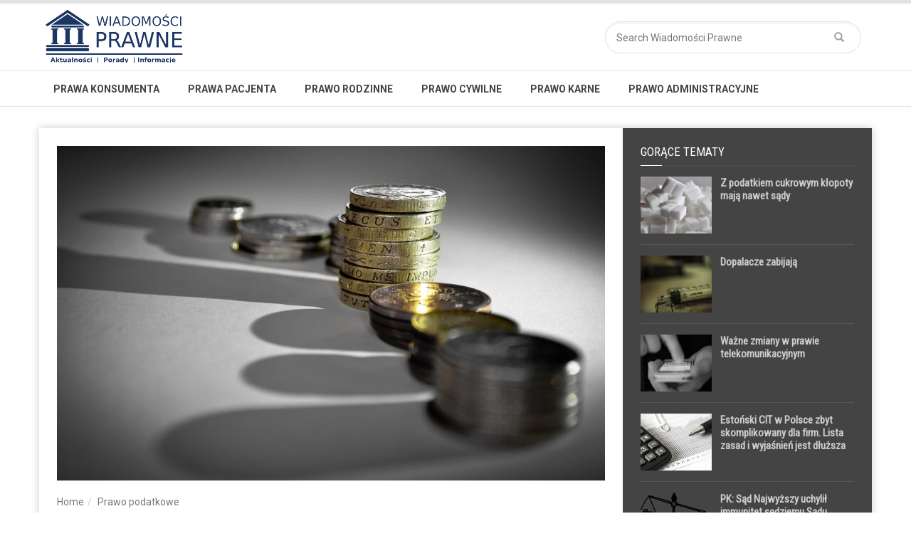

--- FILE ---
content_type: text/html; charset=UTF-8
request_url: https://www.wiadomosciprawne.pl/prawo-podatkowe/po-wprowadzeniu-polskiego-ladu-czesc-przedsiebiorcow-bedzie-rezygnowac-z-podatku-liniowego-to-moze-pociagnac-za-soba-szkody-dla-gospodarki
body_size: 13685
content:
<!doctype html>
<!--[if lt IE 7]> <html class="no-js ie6 oldie"> <![endif]-->
<!--[if IE 7]>    <html class="no-js ie7 oldie"> <![endif]-->
<!--[if IE 8]>    <html class="no-js ie8 oldie"> <![endif]-->
<!--[if IE 9]>    <html class="no-js ie9 oldie"> <![endif]-->
<!--[if gt IE 8]><!--> <html class="no-js" lang="pl-PL"> <!--<![endif]-->
<head>
    <!-- start:global -->
    <meta charset="UTF-8" />
    <!--[if IE]><meta http-equiv="X-UA-Compatible" content="IE=Edge,chrome=1"><![endif]-->
    <!-- end:global -->

    <!-- start:responsive web design -->
    <meta name="viewport" content="width=device-width, initial-scale=1">
    <!-- end:responsive web design -->

    <link rel="pingback" href="https://www.wiadomosciprawne.pl/xmlrpc.php" />

    
    <!-- start:wp_head -->
    <title>Po wprowadzeniu Polskiego Ładu część przedsiębiorców będzie rezygnować z podatku liniowego. To może pociągnąć za sobą szkody dla gospodarki &#8211; Wiadomości Prawne</title>
<link rel='dns-prefetch' href='//fonts.googleapis.com' />
<link rel='dns-prefetch' href='//s.w.org' />
<link rel='preconnect' href='https://fonts.gstatic.com' crossorigin />
<link rel="alternate" type="application/rss+xml" title="Wiadomości Prawne &raquo; Kanał z wpisami" href="https://www.wiadomosciprawne.pl/feed" />
<link rel="alternate" type="application/rss+xml" title="Wiadomości Prawne &raquo; Kanał z komentarzami" href="https://www.wiadomosciprawne.pl/comments/feed" />
<link rel="alternate" type="application/rss+xml" title="Wiadomości Prawne &raquo; Po wprowadzeniu Polskiego Ładu część przedsiębiorców będzie rezygnować z podatku liniowego. To może pociągnąć za sobą szkody dla gospodarki Kanał z komentarzami" href="https://www.wiadomosciprawne.pl/prawo-podatkowe/po-wprowadzeniu-polskiego-ladu-czesc-przedsiebiorcow-bedzie-rezygnowac-z-podatku-liniowego-to-moze-pociagnac-za-soba-szkody-dla-gospodarki/feed" />
		<script type="text/javascript">
			window._wpemojiSettings = {"baseUrl":"https:\/\/s.w.org\/images\/core\/emoji\/13.0.1\/72x72\/","ext":".png","svgUrl":"https:\/\/s.w.org\/images\/core\/emoji\/13.0.1\/svg\/","svgExt":".svg","source":{"concatemoji":"https:\/\/www.wiadomosciprawne.pl\/wp-includes\/js\/wp-emoji-release.min.js?ver=5.6.16"}};
			!function(e,a,t){var n,r,o,i=a.createElement("canvas"),p=i.getContext&&i.getContext("2d");function s(e,t){var a=String.fromCharCode;p.clearRect(0,0,i.width,i.height),p.fillText(a.apply(this,e),0,0);e=i.toDataURL();return p.clearRect(0,0,i.width,i.height),p.fillText(a.apply(this,t),0,0),e===i.toDataURL()}function c(e){var t=a.createElement("script");t.src=e,t.defer=t.type="text/javascript",a.getElementsByTagName("head")[0].appendChild(t)}for(o=Array("flag","emoji"),t.supports={everything:!0,everythingExceptFlag:!0},r=0;r<o.length;r++)t.supports[o[r]]=function(e){if(!p||!p.fillText)return!1;switch(p.textBaseline="top",p.font="600 32px Arial",e){case"flag":return s([127987,65039,8205,9895,65039],[127987,65039,8203,9895,65039])?!1:!s([55356,56826,55356,56819],[55356,56826,8203,55356,56819])&&!s([55356,57332,56128,56423,56128,56418,56128,56421,56128,56430,56128,56423,56128,56447],[55356,57332,8203,56128,56423,8203,56128,56418,8203,56128,56421,8203,56128,56430,8203,56128,56423,8203,56128,56447]);case"emoji":return!s([55357,56424,8205,55356,57212],[55357,56424,8203,55356,57212])}return!1}(o[r]),t.supports.everything=t.supports.everything&&t.supports[o[r]],"flag"!==o[r]&&(t.supports.everythingExceptFlag=t.supports.everythingExceptFlag&&t.supports[o[r]]);t.supports.everythingExceptFlag=t.supports.everythingExceptFlag&&!t.supports.flag,t.DOMReady=!1,t.readyCallback=function(){t.DOMReady=!0},t.supports.everything||(n=function(){t.readyCallback()},a.addEventListener?(a.addEventListener("DOMContentLoaded",n,!1),e.addEventListener("load",n,!1)):(e.attachEvent("onload",n),a.attachEvent("onreadystatechange",function(){"complete"===a.readyState&&t.readyCallback()})),(n=t.source||{}).concatemoji?c(n.concatemoji):n.wpemoji&&n.twemoji&&(c(n.twemoji),c(n.wpemoji)))}(window,document,window._wpemojiSettings);
		</script>
		<style type="text/css">
img.wp-smiley,
img.emoji {
	display: inline !important;
	border: none !important;
	box-shadow: none !important;
	height: 1em !important;
	width: 1em !important;
	margin: 0 .07em !important;
	vertical-align: -0.1em !important;
	background: none !important;
	padding: 0 !important;
}
</style>
	<link rel='stylesheet' id='wp-block-library-css'  href='https://www.wiadomosciprawne.pl/wp-includes/css/dist/block-library/style.min.css?ver=5.6.16' type='text/css' media='all' />
<link rel='stylesheet' id='contact-form-7-css'  href='https://www.wiadomosciprawne.pl/wp-content/plugins/contact-form-7/includes/css/styles.css?ver=5.3.2' type='text/css' media='all' />
<link rel='stylesheet' id='miptheme-bootstrap-css'  href='https://www.wiadomosciprawne.pl/wp-content/themes/weeklynews/assets/css/bootstrap.min.css?ver=3.2' type='text/css' media='all' />
<link rel='stylesheet' id='miptheme-external-styles-css'  href='https://www.wiadomosciprawne.pl/wp-content/themes/weeklynews/assets/css/mip.external.css?ver=3.2' type='text/css' media='all' />
<link rel='stylesheet' id='miptheme-style-css'  href='https://www.wiadomosciprawne.pl/wp-content/themes/weeklynews-child/style.css?ver=3.2' type='text/css' media='all' />
<link rel='stylesheet' id='miptheme-dynamic-css-css'  href='https://www.wiadomosciprawne.pl/wp-content/themes/weeklynews/assets/css/dynamic.css?ver=1610463947' type='text/css' media='all' />
<link rel='stylesheet' id='typography-css-css'  href='https://www.wiadomosciprawne.pl/wp-content/themes/weeklynews/assets/css/font-style.css?ver=1610463947' type='text/css' media='all' />
<!--[if lt IE 9]>
<link rel='stylesheet' id='miptheme-photobox-ie-css'  href='https://www.wiadomosciprawne.pl/wp-content/themes/weeklynews/assets/css/photobox.ie.css?ver=3.2' type='text/css' media='all' />
<![endif]-->
<link rel="preload" as="style" href="https://fonts.googleapis.com/css?family=Roboto:400,700%7CRoboto%20Condensed:Normal,400&#038;display=swap&#038;ver=5.6.16" /><link rel="stylesheet" href="https://fonts.googleapis.com/css?family=Roboto:400,700%7CRoboto%20Condensed:Normal,400&#038;display=swap&#038;ver=5.6.16" media="print" onload="this.media='all'"><noscript><link rel="stylesheet" href="https://fonts.googleapis.com/css?family=Roboto:400,700%7CRoboto%20Condensed:Normal,400&#038;display=swap&#038;ver=5.6.16" /></noscript><script type='text/javascript' src='https://www.wiadomosciprawne.pl/wp-includes/js/jquery/jquery.min.js?ver=3.5.1' id='jquery-core-js'></script>
<script type='text/javascript' src='https://www.wiadomosciprawne.pl/wp-includes/js/jquery/jquery-migrate.min.js?ver=3.3.2' id='jquery-migrate-js'></script>
<link rel="https://api.w.org/" href="https://www.wiadomosciprawne.pl/wp-json/" /><link rel="alternate" type="application/json" href="https://www.wiadomosciprawne.pl/wp-json/wp/v2/posts/4478" /><link rel="EditURI" type="application/rsd+xml" title="RSD" href="https://www.wiadomosciprawne.pl/xmlrpc.php?rsd" />
<link rel="wlwmanifest" type="application/wlwmanifest+xml" href="https://www.wiadomosciprawne.pl/wp-includes/wlwmanifest.xml" /> 
<meta name="generator" content="WordPress 5.6.16" />
<link rel="canonical" href="https://www.wiadomosciprawne.pl/prawo-podatkowe/po-wprowadzeniu-polskiego-ladu-czesc-przedsiebiorcow-bedzie-rezygnowac-z-podatku-liniowego-to-moze-pociagnac-za-soba-szkody-dla-gospodarki" />
<link rel='shortlink' href='https://www.wiadomosciprawne.pl/?p=4478' />
<link rel="alternate" type="application/json+oembed" href="https://www.wiadomosciprawne.pl/wp-json/oembed/1.0/embed?url=https%3A%2F%2Fwww.wiadomosciprawne.pl%2Fprawo-podatkowe%2Fpo-wprowadzeniu-polskiego-ladu-czesc-przedsiebiorcow-bedzie-rezygnowac-z-podatku-liniowego-to-moze-pociagnac-za-soba-szkody-dla-gospodarki" />
<link rel="alternate" type="text/xml+oembed" href="https://www.wiadomosciprawne.pl/wp-json/oembed/1.0/embed?url=https%3A%2F%2Fwww.wiadomosciprawne.pl%2Fprawo-podatkowe%2Fpo-wprowadzeniu-polskiego-ladu-czesc-przedsiebiorcow-bedzie-rezygnowac-z-podatku-liniowego-to-moze-pociagnac-za-soba-szkody-dla-gospodarki&#038;format=xml" />
<meta name="framework" content="Redux 4.1.24" />            <!--Customizer CSS-->
            <style type="text/css">
                                                                                                                                                                                                                                                                                                                
                                
                                
                                                                                
                                                                
                                                                                                                                
                                                                                                                                                                                
                                                                                                                                                
            </style>
            <!--/Customizer CSS-->
            <meta name="generator" content="Powered by Visual Composer - drag and drop page builder for WordPress."/>
<!--[if lte IE 9]><link rel="stylesheet" type="text/css" href="https://www.wiadomosciprawne.pl/wp-content/plugins/js_composer/assets/css/vc_lte_ie9.min.css" media="screen"><![endif]--><script>(function(i,s,o,g,r,a,m){i['GoogleAnalyticsObject']=r;i[r]=i[r]||function(){
  (i[r].q=i[r].q||[]).push(arguments)},i[r].l=1*new Date();a=s.createElement(o),
  m=s.getElementsByTagName(o)[0];a.async=1;a.src=g;m.parentNode.insertBefore(a,m)
  })(window,document,'script','https://www.google-analytics.com/analytics.js','ga');

  ga('create', 'UA-63858742-1', 'auto');
  ga('send', 'pageview');</script><script></script><noscript><style type="text/css"> .wpb_animate_when_almost_visible { opacity: 1; }</style></noscript>    <!-- end:wp_head -->

    <!--[if lt IE 9]>
    <script src="https://www.wiadomosciprawne.pl/wp-content/themes/weeklynews/assets/js/respond.js"></script>
    <script src="https://www.wiadomosciprawne.pl/wp-content/themes/weeklynews/assets/js/html5shiv.js"></script>
    <![endif]-->
</head>
<body data-rsssl=1 class="post-template-default single single-post postid-4478 single-format-standard linkbox-layout-1 theme-boxed sidebar-dark review-default wpb-js-composer js-comp-ver-5.1 vc_responsive" itemscope itemtype="http://schema.org/WebPage">

    <!-- start:body-start -->
        <!-- end:body-start -->

    <!-- start:ad-top-banner -->
        <!-- end:ad-top-banner -->

    <!-- start:page outer wrap -->
    <div id="page-outer-wrap">
        <!-- start:page inner wrap -->
        <div id="page-inner-wrap">

            <!-- start:page header mobile -->
            
<header id="page-header-mobile" class="visible-xs visible-sm">

    <!-- start:sidr -->
    <nav id="mobile-menu">
        <form id="search-form-mobile" class="mm-search" role="search" method="get" action="https://www.wiadomosciprawne.pl/">
            <input type="text" name="s" placeholder="Search Wiadomości Prawne" value="" />
        </form>
        <ul id="menu-menu-glowne" class="nav clearfix"><li id="mobile-nav-menu-item-97" class="main-menu-item  menu-item-even menu-item-depth-0 menu-item menu-item-type-taxonomy menu-item-object-category menu-category-7 "><a href="https://www.wiadomosciprawne.pl/category/prawa-konsumenta">Prawa konsumenta</a></li>
<li id="mobile-nav-menu-item-98" class="main-menu-item  menu-item-even menu-item-depth-0 menu-item menu-item-type-taxonomy menu-item-object-category menu-category-2 "><a href="https://www.wiadomosciprawne.pl/category/prawo-medyczne/prawa-pacjenta">Prawa pacjenta</a></li>
<li id="mobile-nav-menu-item-99" class="main-menu-item  menu-item-even menu-item-depth-0 menu-item menu-item-type-taxonomy menu-item-object-category menu-category-3 "><a href="https://www.wiadomosciprawne.pl/category/prawo-rodzinne">Prawo rodzinne</a></li>
<li id="mobile-nav-menu-item-100" class="main-menu-item  menu-item-even menu-item-depth-0 menu-item menu-item-type-taxonomy menu-item-object-category menu-category-5 "><a href="https://www.wiadomosciprawne.pl/category/prawo-cywilne">Prawo cywilne</a></li>
<li id="mobile-nav-menu-item-101" class="main-menu-item  menu-item-even menu-item-depth-0 menu-item menu-item-type-taxonomy menu-item-object-category menu-category-6 "><a href="https://www.wiadomosciprawne.pl/category/prawo-karne">Prawo karne</a></li>
<li id="mobile-nav-menu-item-102" class="main-menu-item  menu-item-even menu-item-depth-0 menu-item menu-item-type-taxonomy menu-item-object-category menu-category-4 "><a href="https://www.wiadomosciprawne.pl/category/prawo-administracyjne">Prawo administracyjne</a></li>
</ul>    </nav>
    <!-- end:sidr -->


    
    <!-- start:row -->
    <div  class="row">

        <!-- start:col -->
        <div class="col-xs-6">
            <!-- start:logo -->
            <div class="logo"><a href="https://www.wiadomosciprawne.pl/"><img src="https://www.wiadomosciprawne.pl/wp-content/uploads/2017/05/wp200.png" width="200" height="83" alt="Wiadomości Prawne" /></a></div>
            <!-- end:logo -->
        </div>
        <!-- end:col -->

        <!-- start:col -->
        <div class="col-xs-6 text-right">
            <a id="nav-expander" href="#mobile-menu"><span class="glyphicon glyphicon-th"></span></a>
        </div>
        <!-- end:col -->

    </div>
    <!-- end:row -->

</header>
<!-- end:page-header-mobile -->

<!-- start:ad-above-banner -->
<!-- end:ad-above-banner -->

<!-- start:page-header -->
<header id="page-header" class="hidden-xs hidden-sm">

    
    <!-- start:header-branding -->
<div id="header-branding" class="header-layout-2">                
    <!-- start:container -->
    <div class="container">
        
        <!-- start:row -->
        <div class="row">
        
            <!-- start:col -->
            <div class="col-sm-6 col-md-6" itemscope="itemscope" itemtype="http://schema.org/Organization">
                <!-- start:logo -->
                <div class="logo"><a itemprop="url" href="https://www.wiadomosciprawne.pl/"><img class="img-responsive" src="https://www.wiadomosciprawne.pl/wp-content/uploads/2017/05/wp200.png" width="200" height="83" alt="Wiadomości Prawne" /></a></div>                <meta itemprop="name" content="Wiadomości Prawne">
                <!-- end:logo -->
            </div>
            <!-- end:col -->
            
            <!-- start:col -->
            <div class="col-sm-6 col-md-6 text-right">
                <form id="search-form" role="search" method="get" action="https://www.wiadomosciprawne.pl/">
                    <input type="text" name="s" placeholder="Search Wiadomości Prawne" value="" />
                    <button><span class="glyphicon glyphicon-search"></span></button>
                </form>
            </div>
            <!-- end:col -->
            
        </div>
        <!-- end:row -->

    </div>
    <!-- end:container -->                    
</div>
<!-- end:header-branding -->
    <!-- start:sticky-header -->
    <div class="sticky-header-wrapper">
        <div id="sticky-header">

            <!-- start:header-navigation -->
            <div id="header-navigation">
                <!-- start:container -->
                <div class="container">

                    <!-- start:menu -->
                    <nav id="menu">
                        <ul id="menu-menu-glowne-1" class="nav clearfix"><li id="nav-menu-item-97" class="main-menu-item  menu-item-even menu-item-depth-0 menu-item menu-item-type-taxonomy menu-item-object-category menu-category-7 "><a href="https://www.wiadomosciprawne.pl/category/prawa-konsumenta" class="menu-link main-menu-link">Prawa konsumenta</a></li>
<li id="nav-menu-item-98" class="main-menu-item  menu-item-even menu-item-depth-0 menu-item menu-item-type-taxonomy menu-item-object-category menu-category-2 "><a href="https://www.wiadomosciprawne.pl/category/prawo-medyczne/prawa-pacjenta" class="menu-link main-menu-link">Prawa pacjenta</a></li>
<li id="nav-menu-item-99" class="main-menu-item  menu-item-even menu-item-depth-0 menu-item menu-item-type-taxonomy menu-item-object-category menu-category-3 "><a href="https://www.wiadomosciprawne.pl/category/prawo-rodzinne" class="menu-link main-menu-link">Prawo rodzinne</a></li>
<li id="nav-menu-item-100" class="main-menu-item  menu-item-even menu-item-depth-0 menu-item menu-item-type-taxonomy menu-item-object-category menu-category-5 "><a href="https://www.wiadomosciprawne.pl/category/prawo-cywilne" class="menu-link main-menu-link">Prawo cywilne</a></li>
<li id="nav-menu-item-101" class="main-menu-item  menu-item-even menu-item-depth-0 menu-item menu-item-type-taxonomy menu-item-object-category menu-category-6 "><a href="https://www.wiadomosciprawne.pl/category/prawo-karne" class="menu-link main-menu-link">Prawo karne</a></li>
<li id="nav-menu-item-102" class="main-menu-item  menu-item-even menu-item-depth-0 menu-item menu-item-type-taxonomy menu-item-object-category menu-category-4 "><a href="https://www.wiadomosciprawne.pl/category/prawo-administracyjne" class="menu-link main-menu-link">Prawo administracyjne</a></li>
</ul>                    </nav>
                    <!-- end:menu -->

                </div>
                <!-- end:container -->
            </div>
            <!-- end:header-navigation -->

        </div>
    </div>
    <!-- end:sticky-header -->

    
</header>
<!-- end:page-header -->

            <!-- end:page header mobile -->

            <!-- start:ad-side-banner -->
            <div class="container relative">
</div>
            <!-- end:ad-side-banner -->

<!-- start:ad-top-banner -->
<!-- end:ad-top-banner -->

<!-- start:post-info-bar -->
<!-- end:post-info-bar -->

<!-- start:container -->
<div class="container">
    <!-- start:page content -->
    <div id="page-content" class="right-sidebar loop-page-1">

        
        <!-- start:tbl-row -->
        <div class="tbl-row">

        
        <!-- start:main -->
        <div id="main" class="article">

            <!-- start:article-post -->
            <article id="post-4478" class="article-post cat-1 loop-page-1 clearfix post-4478 post type-post status-publish format-standard has-post-thumbnail hentry category-prawo-podatkowe tag-ministerstwo-finansow tag-podatek-liniowy tag-polski-lad tag-prawo-podatkowe" itemscope itemtype="http://schema.org/Article">

                    
    <div class="head-image thumb-wrap">
    <div itemprop="image" itemscope itemtype="https://schema.org/ImageObject">
                        <img width="770" height="470" src="https://www.wiadomosciprawne.pl/wp-content/uploads/2021/09/cash-1342228_1280-770x470.jpg" class="entry-thumb img-responsive wp-post-image" alt="Po wprowadzeniu Polskiego Ładu część przedsiębiorców będzie rezygnować z podatku liniowego. To może pociągnąć za sobą szkody dla gospodarki" loading="lazy" itemprop="image" />
                        <meta itemprop="url" content="https://www.wiadomosciprawne.pl/wp-content/uploads/2021/09/cash-1342228_1280-770x470.jpg">
                        <meta itemprop="width" content="770">
                        <meta itemprop="height" content="470">
                    </div></div>

<header>
    <div class="breadcrumb hidden-xs">
<span></span><div class="vbreadcrumb" typeof="v:Breadcrumb"><a href="https://www.wiadomosciprawne.pl/" rel="v:url" property="v:title" class="home">Home</a></div><div class="vbreadcrumb" typeof="v:Breadcrumb"><a href="https://www.wiadomosciprawne.pl/category/prawo-podatkowe" title="Prawo podatkowe" rel="v:url" property="v:title">Prawo podatkowe</a></div></div>
    <h1 itemprop="mainEntityOfPage">Po wprowadzeniu Polskiego Ładu część przedsiębiorców będzie rezygnować z podatku liniowego. To może pociągnąć za sobą szkody dla gospodarki</h1>
        <p class="post-meta clearfix">
        <span class="fa-calendar" itemprop="dateCreated">16 września, 2021</span>                <span class="fa-author" itemprop="author">            <img alt='' src='https://secure.gravatar.com/avatar/5b0da8b15bb5ac0f27c36e306b3ab613?s=16&#038;d=mm&#038;r=g' srcset='https://secure.gravatar.com/avatar/5b0da8b15bb5ac0f27c36e306b3ab613?s=32&#038;d=mm&#038;r=g 2x' class='avatar avatar-16 photo' height='16' width='16' loading='lazy'/> <a href="https://www.wiadomosciprawne.pl/author/redakcja">redakcja</a>
        </span>
        
        <span class="fa-categories"><a href="https://www.wiadomosciprawne.pl/category/prawo-podatkowe" title="View all posts in Prawo podatkowe">Prawo podatkowe</a></span>                <span class="fa-comments"><a href="https://www.wiadomosciprawne.pl/prawo-podatkowe/po-wprowadzeniu-polskiego-ladu-czesc-przedsiebiorcow-bedzie-rezygnowac-z-podatku-liniowego-to-moze-pociagnac-za-soba-szkody-dla-gospodarki#respond">0 comments</a></span>
                    </p>
        </header>


<div class="article-post-content"><p><strong>Około 700 tys. przedsiębiorców rozliczających się podatkiem liniowym zostanie najmocniej dotkniętych planowanymi zmianami w ramach Polskiego Ładu. Zwiększenie im obciążeń, nawet jeśli wyniesie 4,9 proc. zamiast 9 proc., bez możliwości odliczenia kwoty wolnej od podatku, czyli planowanych 30 tys. zł, może spowodować, że część przedsiębiorców zrezygnuje z tej formy opodatkowania. – Tymczasem od 2004 roku, kiedy ją wprowadzono, przyniosła ona wiele korzyści zarówno dla firm, jak i budżetu państwa – mówi Rzecznik MŚP Adam Abramowicz, który zbiera podpisy pod petycją w sprawie zablokowania niekorzystnych zmian. Podpisało ją już ponad 52 tys. osób.</strong></p>
<p>– Polski Ład zawiera dobre propozycje, takie jak kwota wolna od podatku w wysokości 30 tys. zł, włączająca nas w rodzinę państw europejskich. Także podniesienie progu podatkowego z 80 tys. do 120 tys. zł jest pozytywne, zmniejsza klin podatkowy i zachęca do podejmowania pracy – mówi agencji informacyjnej Newseria Biznes Adam Abramowicz. – Ale ciężar tych rozwiązań przerzucony jest na przedsiębiorców, głównie na płacących podatek liniowy. Nie możemy się zgodzić, aby mieli oni obciążenia wyższe o prawie 50 proc., czyli z 19 na 28 proc. Dzisiaj co prawda rząd zszedł z tej stawki na 4,9 proc., ale to nadal jest duże zwiększenie obciążeń w podatku, który jest bardzo dobry zarówno dla budżetu, jak i dla przedsiębiorców.</p>
<p>Rzecznik Małych i Średnich Przedsiębiorców przypomina, że w ciągu pięciu lat po wprowadzeniu podatku liniowego dla osób fizycznych prowadzących działalność gospodarczą dochody budżetowe się podwoiły. Jeszcze w 2015 roku wpływy z podatku liniowego wynosiły 18,3 mld zł, a w 2020 – 35,4 mld zł. Podatek liniowy jest prosty, nie zakłada wprawdzie żadnych ulg, ale też pozostawia fundusze na odtworzenie środków trwałych, dzięki czemu sektor MŚP mocno się rozwija. Dlatego też od lat systematycznie rosła liczba podatników rozliczających się w ten sposób. W 2019 roku wybrało go 700 tys. przedsiębiorców.</p>
<p>Mimo to pierwotna wersja kontrowersyjnego projektu zmian podatkowych w ramach Polskiego Ładu zawierała propozycję drastycznej podwyżki. Zdaniem Adama Abramowicza te argumenty zaważyły na tym, że pojawiła się próba dialogu i propozycja obniżenia kosztów z 9 proc. do 4,9 proc., zaproponowana w projekcie po zmianach.</p>
<p>Rzecznik MŚP uważa, że plany rządu dotyczące zmian w podatku liniowym są nieuzasadnione. Według niego zdecydowanie bardziej efektywnym rozwiązaniem byłoby zwiększenie ryczałtu, który obecnie stanowi obciążenie rzędu około 350 zł dla przedsiębiorcy, a można by go zwiększyć do 500 czy do 550 zł z przeznaczeniem – na przykład – na służbę zdrowia.</p>
<p>– Wysoka stawka podatku liniowego będzie zniechęcała przedsiębiorców do tej formy opodatkowania. Przed 2004 rokiem przedsiębiorcy się starali przy tak dużych stawkach i progresji zmniejszać opodatkowanie poprzez zwiększanie kosztów i to też zacznie się teraz – prognozuje.</p>
<p>Taki scenariusz jest możliwy, bo zdaniem eksperta wybór podatku liniowego przestanie być dla przedsiębiorców opłacalny. To szczególnie groźne w dobie odbijania się gospodarki po wielomiesięcznych lockdownach.</p>
<p>– Gdybyśmy znowu spowodowali, że większość przedsiębiorców przeszłaby na podatek opłacany na zasadach ogólnych, pokusa zwiększania kosztów będzie większa i reakcja fiskusa też będzie większa – ocenia Adam Abramowicz. – Po co to całe zamieszanie, zwłaszcza w sytuacji postcovidowej? Dzisiaj firmy, które były pozamykane, otrzymują odmowę udzielenia kredytu na cokolwiek, bo nadal może być kolejny lockdown. W takiej sytuacji jedyne pieniądze na odtwarzanie środków trwałych i inwestycje to środki własne zarobione przez firmę. Jeżeli te środki będzie się pomniejszało o zwiększone koszty, to tych pieniędzy będzie mniej.</p>
<p>To z kolei może utrudnić im odrobienie strat finansowych. Rzecznik MŚP przypomina, że wprowadzony niemal dwie dekady temu 19-proc. podatek liniowy dla osób fizycznych prowadzących działalność gospodarczą był jedną z najważniejszych sprzyjających przedsiębiorcom zmian po upadku komunizmu w 1989 roku.</p>
<p>– Jest zbyt duże niebezpieczeństwo, że ten podatek nie wpłynie w takiej wysokości, jak mówi o tym Ministerstwo Finansów, co spowoduje dziurę budżetową i chęć podnoszenia innych podatków – przestrzega Adam Abramowicz. – Możemy przekroczyć tę kwotę ostrożnościową dotyczącą zadłużenia Polski i wtedy zacznie się bieg po równi pochyłej, bo będzie trudniej pozyskiwać pieniądze z obligacji, a wzrośnie też ich koszt. Jest zbyt duże ryzyko, żeby teraz eksperymentować z podatkiem liniowym, który w tej chwili działa znakomicie i daje bardzo duże wpływy do budżetu. Po co zarzynać kurę, która znosi złote jaja?</p>
<p>Rzecznik MŚP apeluje również o przesunięcie o rok wejścia w życie reform, które są obecnie planowane na 1 stycznia 2022 roku.</p>
<p>Źródło: NEWSERIA</p>
<p>&nbsp;</p>
</div>
<!-- start:tags -->
<aside class="tags">
    <ul class="clearfix">
        <li><span>Tags</span></li>
        <li><a href="https://www.wiadomosciprawne.pl/tag/ministerstwo-finansow" rel="tag">Ministerstwo Finansów</a></li>
        <li><a href="https://www.wiadomosciprawne.pl/tag/podatek-liniowy" rel="tag">podatek liniowy</a></li>
        <li><a href="https://www.wiadomosciprawne.pl/tag/polski-lad" rel="tag">Polski Ład</a></li>
        <li><a href="https://www.wiadomosciprawne.pl/tag/prawo-podatkowe" rel="tag">prawo podatkowe</a></li>
    </ul>
</aside>
<!-- end:tags -->


<!-- start:article footer -->
<footer>

    <div class="soc-media-sharing default">
            <a class="btn-social btn-facebook btn-icon-title" href="http://www.facebook.com/sharer.php?u=https%3A%2F%2Fwww.wiadomosciprawne.pl%2Fprawo-podatkowe%2Fpo-wprowadzeniu-polskiego-ladu-czesc-przedsiebiorcow-bedzie-rezygnowac-z-podatku-liniowego-to-moze-pociagnac-za-soba-szkody-dla-gospodarki" onclick="window.open(this.href, 'weeklywin', 'left=50,top=50,width=600,height=360,toolbar=0'); return false;"><i class="fa fa-facebook-square fa-lg"></i><span id="smFacebook">Facebook</span></a>
        <a class="btn-social btn-twitter btn-icon-title" href="https://twitter.com/intent/tweet?text=Po wprowadzeniu Polskiego Ładu część przedsiębiorców będzie rezygnować z podatku liniowego. To może pociągnąć za sobą szkody dla gospodarki&amp;url=https%3A%2F%2Fwww.wiadomosciprawne.pl%2Fprawo-podatkowe%2Fpo-wprowadzeniu-polskiego-ladu-czesc-przedsiebiorcow-bedzie-rezygnowac-z-podatku-liniowego-to-moze-pociagnac-za-soba-szkody-dla-gospodarki" onclick="window.open(this.href, 'weeklywin', 'left=50,top=50,width=600,height=360,toolbar=0'); return false;"><i class="fa fa-twitter-square fa-lg"></i><span id="smTwitter">Twitter</span></a>
        <a class="btn-social btn-google btn-icon-title" href="http://plus.google.com/share?url=https://www.wiadomosciprawne.pl/prawo-podatkowe/po-wprowadzeniu-polskiego-ladu-czesc-przedsiebiorcow-bedzie-rezygnowac-z-podatku-liniowego-to-moze-pociagnac-za-soba-szkody-dla-gospodarki" onclick="window.open(this.href, 'weeklywin', 'left=50,top=50,width=600,height=360,toolbar=0'); return false;"><i class="fa fa-google-plus-square fa-lg"></i><span id="smGoogle">Google+</span></a>
        <a class="btn-social btn-linkedin btn-icon-title" href="http://www.linkedin.com/shareArticle?mini=true&amp;url=https%3A%2F%2Fwww.wiadomosciprawne.pl%2Fprawo-podatkowe%2Fpo-wprowadzeniu-polskiego-ladu-czesc-przedsiebiorcow-bedzie-rezygnowac-z-podatku-liniowego-to-moze-pociagnac-za-soba-szkody-dla-gospodarki&amp;title=Po wprowadzeniu Polskiego Ładu część przedsiębiorców będzie rezygnować z podatku liniowego. To może pociągnąć za sobą szkody dla gospodarki" onclick="window.open(this.href, 'weeklywin', 'left=50,top=50,width=600,height=360,toolbar=0'); return false;"><i class="fa fa-linkedin-square fa-lg"></i><span id="smLinkedin">LinkedIn</span></a>
        <a class="btn-social btn-pinterest btn-icon-title" href="http://pinterest.com/pin/create/button/?url=https://www.wiadomosciprawne.pl/prawo-podatkowe/po-wprowadzeniu-polskiego-ladu-czesc-przedsiebiorcow-bedzie-rezygnowac-z-podatku-liniowego-to-moze-pociagnac-za-soba-szkody-dla-gospodarki&amp;media=https://www.wiadomosciprawne.pl/wp-content/uploads/2021/09/cash-1342228_1280.jpg"  onclick="window.open(this.href, 'weeklywin', 'left=50,top=50,width=600,height=360,toolbar=0'); return false;"><i class="fa fa-pinterest-square fa-lg"></i><span>Pinterest</span></a>
    </div>

        <aside class="post-navigation clearfix">
        <div class="row">
                <div class="col-md-6 text-right">
                <cite>Next article</cite>
                <a href="https://www.wiadomosciprawne.pl/prawo-medyczne/prawa-pacjenta/nowelizacja-ustawy-refundacyjnej-nie-poprawi-dostepu-do-innowacyjnych-terapii-w-polsce-problemem-ponownie-zbyt-niskie-finansowanie" title="Nowelizacja ustawy refundacyjnej nie poprawi dostępu do innowacyjnych terapii w Polsce. Problemem ponownie zbyt niskie finansowanie">Nowelizacja ustawy refundacyjnej nie poprawi dostępu do innowacyjnych terapii w Polsce. Problemem ponownie zbyt niskie finansowanie</a>
            </div>
                    <div class="col-md-6">
                <cite>Previous article</cite>
                <a href="https://www.wiadomosciprawne.pl/prawo/dachy-z-instalacja-fotowoltaiczna-moga-stwarzac-zagrozenie-pozarowe-zastosowanie-istniejacych-przepisow-niweluje-to-ryzyko" title="Dachy z instalacją fotowoltaiczną mogą stwarzać zagrożenie pożarowe. Zastosowanie istniejących przepisów niweluje to ryzyko">Dachy z instalacją fotowoltaiczną mogą stwarzać zagrożenie pożarowe. Zastosowanie istniejących przepisów niweluje to ryzyko</a>
            </div>
            </div>
    </aside>
    
        <!-- start:article author-box -->
    <div class="author-box" itemscope itemtype="http://schema.org/Person">
        <a href="https://www.wiadomosciprawne.pl/author/redakcja"><img alt='' src='https://secure.gravatar.com/avatar/5b0da8b15bb5ac0f27c36e306b3ab613?s=115&#038;d=mm&#038;r=g' srcset='https://secure.gravatar.com/avatar/5b0da8b15bb5ac0f27c36e306b3ab613?s=230&#038;d=mm&#038;r=g 2x' class='avatar avatar-115 photo' height='115' width='115' loading='lazy'/></a>
        <p class="name" itemprop="name"><a href="https://www.wiadomosciprawne.pl/author/redakcja" title="Wpisy od redakcja" rel="author">redakcja</a></p>
        <p itemprop="description"></p>
        <p class="follow">
                </p>
    </div>
    <!-- end:article author-box -->
    </footer>
<!-- end:article footer -->
<meta itemprop="author" content="redakcja">
<meta itemprop="datePublished" content="2021-09-16T14:33:29+02:00">
<meta itemprop="dateModified" content="2021-09-16T14:33:29+02:00">
<meta itemprop="headline" content="Po wprowadzeniu Polskiego Ładu część przedsiębiorców będzie rezygnować z podatku liniowego. To może pociągnąć za sobą szkody dla gospodarki">
<div itemprop="publisher" itemscope itemtype="https://schema.org/Organization">
    <div itemprop="logo" itemscope itemtype="https://schema.org/ImageObject">
      <meta itemprop="url" content="https://www.wiadomosciprawne.pl/wp-content/uploads/2017/05/wp200.png">
      <meta itemprop="width" content="">
      <meta itemprop="height" content="">
    </div>
    <meta itemprop="name" content="Wiadomości Prawne">
</div>


                
<!-- start:related-posts -->
<section class="news-lay-3 bottom-margin">

    <header>
        <h2>Related Posts</h2>
        <span class="borderline"></span>
    </header>

<!-- start:row --><div class="row"><div class="col-xs-6 col-sm-4"><!-- start:article -->
                        <article class="thumb thumb-lay-two cat-1 parent-cat-1">
                            <div class="thumb-wrap relative">
                                <a href="https://www.wiadomosciprawne.pl/prawo-podatkowe/preferencyjna-stawka-podatkowa-na-cydr-i-perry-ma-wspierac-polskich-producentow"><img itemprop="image" src="https://www.wiadomosciprawne.pl/wp-content/uploads/2023/02/finance-gdd94ec08f_1280-237x143.jpg" width="237" height="143" alt="Preferencyjna stawka podatkowa na cydr i perry ma wspierać polskich producentów" class="img-responsive" /></a>
                                <a href="https://www.wiadomosciprawne.pl/category/prawo-podatkowe" class="theme">Prawo podatkowe</a>
                            </div>
                            <span class="published" itemprop="dateCreated">18 sierpnia, 2023</span>
                            <h3><a href="https://www.wiadomosciprawne.pl/prawo-podatkowe/preferencyjna-stawka-podatkowa-na-cydr-i-perry-ma-wspierac-polskich-producentow">Preferencyjna stawka podatkowa na cydr i perry ma wspierać polskich producentów</a></h3>
                            <span class="text"></span>
                        </article>
                        <!-- end:article --></div><div class="col-xs-6 col-sm-4"><!-- start:article -->
                        <article class="thumb thumb-lay-two cat-15 parent-cat-15">
                            <div class="thumb-wrap relative">
                                <a href="https://www.wiadomosciprawne.pl/prawo-podatkowe/obowiazek-integracji-kas-fiskalnych-z-terminalami-platniczymi"><img itemprop="image" src="https://www.wiadomosciprawne.pl/wp-content/uploads/2023/08/credit-card-1730085_1920-237x143.jpg" width="237" height="143" alt="Obowiązek integracji kas fiskalnych z terminalami płatniczymi" class="img-responsive" /></a>
                                <a href="https://www.wiadomosciprawne.pl/category/prawo-gospodarcze" class="theme">Prawo gospodarcze</a>
                            </div>
                            <span class="published" itemprop="dateCreated">8 sierpnia, 2023</span>
                            <h3><a href="https://www.wiadomosciprawne.pl/prawo-podatkowe/obowiazek-integracji-kas-fiskalnych-z-terminalami-platniczymi">Obowiązek integracji kas fiskalnych z terminalami płatniczymi</a></h3>
                            <span class="text"></span>
                        </article>
                        <!-- end:article --></div><div class="col-xs-6 col-sm-4"><!-- start:article -->
                        <article class="thumb thumb-lay-two cat-5 parent-cat-5">
                            <div class="thumb-wrap relative">
                                <a href="https://www.wiadomosciprawne.pl/prawo-podatkowe/fundacje-rodzinne-zmienia-polski-rynek-nieruchomosci"><img itemprop="image" src="https://www.wiadomosciprawne.pl/wp-content/uploads/2022/01/coins-gdb84d4844_1280-237x143.jpg" width="237" height="143" alt="Fundacje rodzinne zmienią polski rynek nieruchomości?" class="img-responsive" /></a>
                                <a href="https://www.wiadomosciprawne.pl/category/prawo-cywilne" class="theme">Prawo cywilne</a>
                            </div>
                            <span class="published" itemprop="dateCreated">8 sierpnia, 2023</span>
                            <h3><a href="https://www.wiadomosciprawne.pl/prawo-podatkowe/fundacje-rodzinne-zmienia-polski-rynek-nieruchomosci">Fundacje rodzinne zmienią polski rynek nieruchomości?</a></h3>
                            <span class="text"></span>
                        </article>
                        <!-- end:article --></div></div><!-- end:row -->
</section>
<!-- end:related-posts -->


<!-- start:article-comments -->
<section id="comments">

    
</section>
<!-- end:article-comments -->

<!-- start:article-comments-form -->
<section id="article-comments-form">

		<div id="respond" class="comment-respond">
		<h3 id="reply-title" class="comment-reply-title">Leave a Reply <small><a rel="nofollow" id="cancel-comment-reply-link" href="/prawo-podatkowe/po-wprowadzeniu-polskiego-ladu-czesc-przedsiebiorcow-bedzie-rezygnowac-z-podatku-liniowego-to-moze-pociagnac-za-soba-szkody-dla-gospodarki#respond" style="display:none;">Cancel reply</a></small></h3><form action="https://www.wiadomosciprawne.pl/wp-comments-post.php" method="post" id="commentform" class="comment-form"><div class="row bottom-margin">
		<div class="col-md-12">
			<textarea class="form-control needsclick" placeholder="Comment:" id="comment" name="comment" cols="45" rows="8" aria-required="true"></textarea>
		</div>
	</div><div class="row bottom-margin">
					<div class="col-sm-4">
						<span class="comment-req-wrap needsclick"><input class="form-control" id="author" name="author" placeholder="Name:" type="text" value="" size="30" aria-required='true' /></span>	</div>
	<div class="col-sm-4">
						<span class="comment-req-wrap needsclick"><input class="form-control" id="email" name="email" placeholder="Email:" type="text" value="" size="30" aria-required='true' /></span>	</div>
	<div class="col-sm-4">
						<input class="form-control" id="url" name="url" placeholder="Website:" type="text" value="" size="30" />	</div>
				</div>
<p class="comment-form-cookies-consent"><input id="wp-comment-cookies-consent" name="wp-comment-cookies-consent" type="checkbox" value="yes" /> <label for="wp-comment-cookies-consent">Zapisz moje dane, adres e-mail i witrynę w przeglądarce aby wypełnić dane podczas pisania kolejnych komentarzy.</label></p>
<p class="form-submit"><input name="submit" type="submit" id="submit" class="submit" value="Post Comment" /> <input type='hidden' name='comment_post_ID' value='4478' id='comment_post_ID' />
<input type='hidden' name='comment_parent' id='comment_parent' value='0' />
</p></form>	</div><!-- #respond -->
	
</section>
<!-- end:article-comments-form -->





            </article>
            <!-- end:article-post -->

        </div>
        <!-- end:main -->

        <!-- start:sidebar -->
<div id="sidebar" class="sidebar">
    <div class="theiaStickySidebar">
  	                <aside class="widget module-news linkbox-has-meta">                <header><div class="header-title">Gorące tematy</div><span class="borderline"></span></header>                <!-- start:article-container -->
                <div class="article-container">
                <!-- start:article -->
                            <article class="clearfix">
                                <a href="https://www.wiadomosciprawne.pl/prawo-podatkowe/z-podatkiem-cukrowym-klopoty-maja-nawet-sady"><img src="https://www.wiadomosciprawne.pl/wp-content/uploads/2022/05/cube-g35a7edfe2_1280-100x80.jpg" width="100" height="80" alt="Z podatkiem cukrowym kłopoty mają nawet sądy" /></a>
                                
                                <h3><a href="https://www.wiadomosciprawne.pl/prawo-podatkowe/z-podatkiem-cukrowym-klopoty-maja-nawet-sady">Z podatkiem cukrowym kłopoty mają nawet sądy</a></h3>
                                <span class="published">
                                    
                                    
                                </span>
                            </article>
                            <!-- end:article --><!-- start:article -->
                            <article class="clearfix">
                                <a href="https://www.wiadomosciprawne.pl/prawo-karne/dopalacze-zabijaja"><img src="https://www.wiadomosciprawne.pl/wp-content/uploads/2015/07/9254814364_74a3d95760_c-100x80.jpg" width="100" height="80" alt="Dopalacze zabijają" /></a>
                                
                                <h3><a href="https://www.wiadomosciprawne.pl/prawo-karne/dopalacze-zabijaja">Dopalacze zabijają</a></h3>
                                <span class="published">
                                    
                                    
                                </span>
                            </article>
                            <!-- end:article --><!-- start:article -->
                            <article class="clearfix">
                                <a href="https://www.wiadomosciprawne.pl/prawo/wazne-zmiany-w-prawie-telekomunikacyjnym"><img src="https://www.wiadomosciprawne.pl/wp-content/uploads/2018/12/iphone-388387_640-100x80.jpg" width="100" height="80" alt="Ważne zmiany w prawie telekomunikacyjnym" /></a>
                                
                                <h3><a href="https://www.wiadomosciprawne.pl/prawo/wazne-zmiany-w-prawie-telekomunikacyjnym">Ważne zmiany w prawie telekomunikacyjnym</a></h3>
                                <span class="published">
                                    
                                    
                                </span>
                            </article>
                            <!-- end:article --><!-- start:article -->
                            <article class="clearfix">
                                <a href="https://www.wiadomosciprawne.pl/prawo-podatkowe/estonski-cit-w-polsce-zbyt-skomplikowany-dla-firm-lista-zasad-i-wyjasnien-jest-dluzsza-niz-cala-estonska-ustawa-o-podatku-dochodowym"><img src="https://www.wiadomosciprawne.pl/wp-content/uploads/2019/01/calculator-1680905_640-100x80.jpg" width="100" height="80" alt="Estoński CIT w Polsce zbyt skomplikowany dla firm. Lista zasad i wyjaśnień jest dłuższa niż cała estońska ustawa o podatku dochodowym" /></a>
                                
                                <h3><a href="https://www.wiadomosciprawne.pl/prawo-podatkowe/estonski-cit-w-polsce-zbyt-skomplikowany-dla-firm-lista-zasad-i-wyjasnien-jest-dluzsza-niz-cala-estonska-ustawa-o-podatku-dochodowym">Estoński CIT w Polsce zbyt skomplikowany dla firm. Lista zasad i wyjaśnień jest dłuższa niż cała estońska ustawa o podatku dochodowym</a></h3>
                                <span class="published">
                                    
                                    
                                </span>
                            </article>
                            <!-- end:article --><!-- start:article -->
                            <article class="clearfix">
                                <a href="https://www.wiadomosciprawne.pl/aktualnosci/pk-sad-najwyzszy-uchylil-immunitet-sedziemu-sadu-apelacyjnego-we-wroclawiu"><img src="https://www.wiadomosciprawne.pl/wp-content/uploads/2017/10/scale-2522379_1280-100x80.png" width="100" height="80" alt="PK: Sąd Najwyższy uchylił immunitet sędziemu Sądu Apelacyjnego we Wrocławiu" /></a>
                                
                                <h3><a href="https://www.wiadomosciprawne.pl/aktualnosci/pk-sad-najwyzszy-uchylil-immunitet-sedziemu-sadu-apelacyjnego-we-wroclawiu">PK: Sąd Najwyższy uchylił immunitet sędziemu Sądu Apelacyjnego we Wrocławiu</a></h3>
                                <span class="published">
                                    
                                    
                                </span>
                            </article>
                            <!-- end:article -->                </div>
                <!-- end:article-container -->
                </aside>                    <aside class="widget module-timeline">                <header><div class="header-title">Polecamy</div><span class="borderline"></span></header>                <!-- start:articles -->
                <div class="articles">
                
                    <!-- start:article -->
                    <article>
                        <span class="published">lut 1st</span>
                        <span class="published-time">12:46 PM</span>
                        <div class="cnt">

                            <i class="bullet parent-bullet-25 bullet-25"></i><span class="category parent-cat-25 cat-25"><a href="https://www.wiadomosciprawne.pl/category/prawo">Prawo</a></span>                            <h3><a href="https://www.wiadomosciprawne.pl/prawo/wazne-zmiany-dla-przewoznikow-i-eksporterow-towarow-do-wielkiej-brytanii-od-31-stycznia-pojawia-sie-nowe-obowiazki-i-kontrole-na-granicach">Ważne zmiany dla przewoźników i eksporterów towarów do Wielkiej Brytanii. Od 31 stycznia pojawią się nowe obowiązki i kontrole na granicach</a></h3>
                        </div>
                    </article>
                    <!-- end:article -->
                
                    <!-- start:article -->
                    <article>
                        <span class="published">lis 2nd</span>
                        <span class="published-time">11:02 PM</span>
                        <div class="cnt">

                            <i class="bullet parent-bullet-5229 bullet-5229"></i><span class="category parent-cat-5229 cat-5229"><a href="https://www.wiadomosciprawne.pl/category/prawo-medyczne">Prawo medyczne</a></span>                            <h3><a href="https://www.wiadomosciprawne.pl/prawo-medyczne/prawa-pacjenta/kolejki-do-lekarzy-w-polsce-coraz-dluzsze-srednio-co-czwarty-polak-deklaruje-niezaspokojone-potrzeby-zdrowotne">Kolejki do lekarzy w Polsce coraz dłuższe. Średnio co czwarty Polak deklaruje niezaspokojone potrzeby zdrowotne</a></h3>
                        </div>
                    </article>
                    <!-- end:article -->
                
                    <!-- start:article -->
                    <article>
                        <span class="published">paź 31st</span>
                        <span class="published-time">11:36 AM</span>
                        <div class="cnt">

                            <i class="bullet parent-bullet-5 bullet-5"></i><span class="category parent-cat-5 cat-5"><a href="https://www.wiadomosciprawne.pl/category/prawo-cywilne">Prawo cywilne</a></span>                            <h3><a href="https://www.wiadomosciprawne.pl/prawo-cywilne/publikowanie-wizerunku-dzieci-moze-lamac-ich-prawo-do-prywatnosci-potrzebne-sa-zmiany">Publikowanie wizerunku dzieci może łamać ich prawo do prywatności. Potrzebne są zmiany</a></h3>
                        </div>
                    </article>
                    <!-- end:article -->
                
                    <!-- start:article -->
                    <article>
                        <span class="published">paź 28th</span>
                        <span class="published-time">6:37 PM</span>
                        <div class="cnt">

                            <i class="bullet parent-bullet-5229 bullet-5229"></i><span class="category parent-cat-5229 cat-5229"><a href="https://www.wiadomosciprawne.pl/category/prawo-medyczne">Prawo medyczne</a></span>                            <h3><a href="https://www.wiadomosciprawne.pl/prawo-medyczne/prawa-pacjenta/ustawe-o-prawach-pacjenta-i-rzeczniku-praw-pacjenta-czeka-kolejna-nowelizacja-ma-ona-ulatwic-walke-z-niemedycznymi-lub-paramedycznymi-terapiami">Ustawę o prawach pacjenta i Rzeczniku Praw Pacjenta czeka kolejna nowelizacja. Ma ona ułatwić walkę z niemedycznymi lub paramedycznymi terapiami</a></h3>
                        </div>
                    </article>
                    <!-- end:article -->
                
                    <!-- start:article -->
                    <article>
                        <span class="published">paź 23rd</span>
                        <span class="published-time">12:09 PM</span>
                        <div class="cnt">

                            <i class="bullet parent-bullet-15 bullet-15"></i><span class="category parent-cat-15 cat-15"><a href="https://www.wiadomosciprawne.pl/category/prawo-gospodarcze">Prawo gospodarcze</a></span>                            <h3><a href="https://www.wiadomosciprawne.pl/prawo-karne/za-nierzetelne-faktury-wprowadzono-kary-jak-za-szpiegostwo">Za nierzetelne faktury wprowadzono kary jak za szpiegostwo</a></h3>
                        </div>
                    </article>
                    <!-- end:article -->
                
                    <!-- start:article -->
                    <article>
                        <span class="published">paź 23rd</span>
                        <span class="published-time">12:06 PM</span>
                        <div class="cnt">

                            <i class="bullet parent-bullet-25 bullet-25"></i><span class="category parent-cat-25 cat-25"><a href="https://www.wiadomosciprawne.pl/category/prawo">Prawo</a></span>                            <h3><a href="https://www.wiadomosciprawne.pl/prawo/czy-mozliwe-jest-ze-zus-nie-wyplaci-emerytur">Czy możliwe jest, że ZUS nie wypłaci emerytur?</a></h3>
                        </div>
                    </article>
                    <!-- end:article -->
                
                    <!-- start:article -->
                    <article>
                        <span class="published">wrz 15th</span>
                        <span class="published-time">2:52 PM</span>
                        <div class="cnt">

                            <i class="bullet parent-bullet-25 bullet-25"></i><span class="category parent-cat-25 cat-25"><a href="https://www.wiadomosciprawne.pl/category/prawo">Prawo</a></span>                            <h3><a href="https://www.wiadomosciprawne.pl/prawo/w-tym-roku-jeden-rachunek-za-prad-bedzie-darmowy-do-spelnienia-jeden-z-malo-wymagajacych-warunkow">W tym roku jeden rachunek za prąd będzie „darmowy”. Do spełnienia jeden z mało wymagających warunków</a></h3>
                        </div>
                    </article>
                    <!-- end:article -->
                
                    <!-- start:article -->
                    <article>
                        <span class="published">wrz 15th</span>
                        <span class="published-time">2:43 PM</span>
                        <div class="cnt">

                            <i class="bullet parent-bullet-25 bullet-25"></i><span class="category parent-cat-25 cat-25"><a href="https://www.wiadomosciprawne.pl/category/prawo">Prawo</a></span>                            <h3><a href="https://www.wiadomosciprawne.pl/prawo/tylko-14-proc-rodzicow-uwaza-ze-nie-nalezy-publikowac-zdjec-dzieci-w-internecie-swiadomosc-na-temat-zagrozen-wciaz-jest-zbyt-niska">Tylko 14 proc. rodziców uważa, że nie należy publikować zdjęć dzieci w internecie. Świadomość na temat zagrożeń wciąż jest zbyt niska</a></h3>
                        </div>
                    </article>
                    <!-- end:article -->
                
                    <!-- start:article -->
                    <article>
                        <span class="published">wrz 11th</span>
                        <span class="published-time">9:58 AM</span>
                        <div class="cnt">

                            <i class="bullet parent-bullet-5 bullet-5"></i><span class="category parent-cat-5 cat-5"><a href="https://www.wiadomosciprawne.pl/category/prawo-cywilne">Prawo cywilne</a></span>                            <h3><a href="https://www.wiadomosciprawne.pl/prawo-cywilne/szkolne-nnw-moze-pokryc-koszty-korepetycji-pomocy-it-albo-wizyt-u-psychologa-dodatkowe-opcje-rzadko-sa-dostepne-w-polisach-zawieranych-przez-szkoly">Szkolne NNW może pokryć koszty korepetycji, pomocy IT albo wizyt u psychologa. Dodatkowe opcje rzadko są dostępne w polisach zawieranych przez szkoły</a></h3>
                        </div>
                    </article>
                    <!-- end:article -->
                
                    <!-- start:article -->
                    <article>
                        <span class="published">wrz 11th</span>
                        <span class="published-time">9:14 AM</span>
                        <div class="cnt">

                            <i class="bullet parent-bullet-7 bullet-7"></i><span class="category parent-cat-7 cat-7"><a href="https://www.wiadomosciprawne.pl/category/prawa-konsumenta">Prawa konsumenta</a></span>                            <h3><a href="https://www.wiadomosciprawne.pl/prawa-konsumenta/po-napoje-energetyczne-siegaja-juz-nawet-kilkuletnie-dzieci-niepelnoletni-stanowia-najwieksza-grupe-konsumentow">Po napoje energetyczne sięgają już nawet kilkuletnie dzieci. Niepełnoletni stanowią największą grupę konsumentów</a></h3>
                        </div>
                    </article>
                    <!-- end:article -->
                
                    <!-- start:article -->
                    <article>
                        <span class="published">wrz 8th</span>
                        <span class="published-time">11:21 AM</span>
                        <div class="cnt">

                            <i class="bullet parent-bullet-5229 bullet-5229"></i><span class="category parent-cat-5229 cat-5229"><a href="https://www.wiadomosciprawne.pl/category/prawo-medyczne">Prawo medyczne</a></span>                            <h3><a href="https://www.wiadomosciprawne.pl/prawo-medyczne/prawa-pacjenta/nowe-przepisy-ulatwia-i-przyspiesza-uzyskiwanie-odszkodowan-za-bledy-medyczne-decyzje-o-rekompensacie-w-ciagu-trzech-miesiecy-podejmie-rzecznik-praw-pacjenta">Nowe przepisy ułatwią i przyspieszą uzyskiwanie odszkodowań za błędy medyczne. Decyzję o rekompensacie w ciągu trzech miesięcy podejmie Rzecznik Praw Pacjenta</a></h3>
                        </div>
                    </article>
                    <!-- end:article -->
                
                    <!-- start:article -->
                    <article>
                        <span class="published">sie 28th</span>
                        <span class="published-time">1:45 PM</span>
                        <div class="cnt">

                            <i class="bullet parent-bullet-5229 bullet-5229"></i><span class="category parent-cat-5229 cat-5229"><a href="https://www.wiadomosciprawne.pl/category/prawo-medyczne">Prawo medyczne</a></span>                            <h3><a href="https://www.wiadomosciprawne.pl/prawo-medyczne/bedzie-wiecej-szczepien-w-aptekach-lekarze-i-farmaceuci-apeluja-o-nowe-rozwiazania-przed-nadchodzacym-sezonem-infekcyjnym">Będzie więcej szczepień w aptekach. Lekarze i farmaceuci apelują o nowe rozwiązania przed nadchodzącym sezonem infekcyjnym</a></h3>
                        </div>
                    </article>
                    <!-- end:article -->
                
                    <!-- start:article -->
                    <article>
                        <span class="published">sie 18th</span>
                        <span class="published-time">10:52 AM</span>
                        <div class="cnt">

                            <i class="bullet parent-bullet-1 bullet-1"></i><span class="category parent-cat-1 cat-1"><a href="https://www.wiadomosciprawne.pl/category/prawo-podatkowe">Prawo podatkowe</a></span>                            <h3><a href="https://www.wiadomosciprawne.pl/prawo-podatkowe/preferencyjna-stawka-podatkowa-na-cydr-i-perry-ma-wspierac-polskich-producentow">Preferencyjna stawka podatkowa na cydr i perry ma wspierać polskich producentów</a></h3>
                        </div>
                    </article>
                    <!-- end:article -->
                
                    <!-- start:article -->
                    <article>
                        <span class="published">sie 18th</span>
                        <span class="published-time">10:47 AM</span>
                        <div class="cnt">

                            <i class="bullet parent-bullet-25 bullet-25"></i><span class="category parent-cat-25 cat-25"><a href="https://www.wiadomosciprawne.pl/category/prawo">Prawo</a></span>                            <h3><a href="https://www.wiadomosciprawne.pl/prawo/korzystne-zmiany-dla-odbiorcow-energii-polska-rodzina-zaplaci-za-prad-3-4-tys-zl-mniej">Korzystne zmiany dla odbiorców energii. Polska rodzina zapłaci za prąd 3–4 tys. zł mniej</a></h3>
                        </div>
                    </article>
                    <!-- end:article -->
                
                    <!-- start:article -->
                    <article>
                        <span class="published">sie 14th</span>
                        <span class="published-time">10:03 PM</span>
                        <div class="cnt">

                            <i class="bullet parent-bullet-15 bullet-15"></i><span class="category parent-cat-15 cat-15"><a href="https://www.wiadomosciprawne.pl/category/prawo-gospodarcze">Prawo gospodarcze</a></span>                            <h3><a href="https://www.wiadomosciprawne.pl/prawo-gospodarcze/zmniejszanie-ryzyka-odpowiedzialnosci-karnej-i-cywilnej-czlonkow-zarzadu-dzieki-procedurom-compliance">Zmniejszanie ryzyka odpowiedzialności karnej i cywilnej członków zarządu dzięki procedurom compliance</a></h3>
                        </div>
                    </article>
                    <!-- end:article -->
                                </div>
                <!-- end:article-container -->
                </aside>
        </div>
</div>
<!-- end:sidebar -->

        </div>
        <!-- end:tbl-row -->

    </div>
    <!-- end:page content -->
</div>
<!-- end:container -->


            <!-- section:page footer -->
            <section id="page-footer">

                <!-- start:container -->
                <div class="container">

                    <!-- start:foot-menu -->
                    <nav id="foot-menu" class="hidden-xs">
                    <ul id="menu-stopka" class="nav clearfix"><li id="menu-item-3907" class="menu-item menu-item-type-post_type menu-item-object-page menu-item-home menu-item-3907"><a href="https://www.wiadomosciprawne.pl/">Strona Główna</a></li>
<li id="menu-item-3906" class="menu-item menu-item-type-post_type menu-item-object-page menu-item-3906"><a href="https://www.wiadomosciprawne.pl/kontakt">Kontakt</a></li>
<li class="options"><a href="#" class="scrollToTop">Back to top <span class="glyphicon glyphicon-chevron-up"></span></a></li></ul>                    </nav>
                    <!-- end:foot-menu -->

                    
                    <!-- start:row -->
                    <div class="copyright row">
                        <!-- start:col -->
                        <div class="col-sm-6">
                            © <a href="http://bezmapy.pl">BezMapy.pl</a> Wszelkie prawa zastrzeżone.                        </div>
                        <!-- end:col -->
                        <!-- start:col -->
                        <div class="col-sm-6 text-right">
                            Wykonanie: <a href="http://odyseusze.pl">Podróże z Odyseuszami</a>                        </div>
                        <!-- end:col -->
                    </div>
                    <!-- end:row -->

                    
                </div>
                <!-- end:container -->

            </section>
            <!-- end:page footer -->

        </div>
        <!-- end:page inner wrap -->
    </div>
    <!-- end:page outer wrap -->

    <!-- start:wp_footer -->
    <script>
        "use strict";
        var miptheme_smooth_scrolling       = true;
        var miptheme_ajaxpagination_timer   = 1000;

        var mipthemeLocalCache = {};
        ( function () {
            "use strict";
            mipthemeLocalCache = {
                data: {},
                remove: function (resource_id) {
                    delete mipthemeLocalCache.data[resource_id];
                },
                exist: function (resource_id) {
                    return mipthemeLocalCache.data.hasOwnProperty(resource_id) && mipthemeLocalCache.data[resource_id] !== null;
                },
                get: function (resource_id) {
                    return mipthemeLocalCache.data[resource_id];
                },
                set: function (resource_id, cachedData) {
                    mipthemeLocalCache.remove(resource_id);
                    mipthemeLocalCache.data[resource_id] = cachedData;
                }
            };
        })();
    </script>
    <script type='text/javascript' id='contact-form-7-js-extra'>
/* <![CDATA[ */
var wpcf7 = {"apiSettings":{"root":"https:\/\/www.wiadomosciprawne.pl\/wp-json\/contact-form-7\/v1","namespace":"contact-form-7\/v1"},"cached":"1"};
/* ]]> */
</script>
<script type='text/javascript' src='https://www.wiadomosciprawne.pl/wp-content/plugins/contact-form-7/includes/js/scripts.js?ver=5.3.2' id='contact-form-7-js'></script>
<script type='text/javascript' src='https://www.wiadomosciprawne.pl/wp-content/themes/weeklynews/assets/js/SocialMediaStats.js?ver=3.2' id='miptheme-social-stats-js'></script>
<script type='text/javascript' src='https://www.wiadomosciprawne.pl/wp-content/themes/weeklynews/assets/js/bootstrap.min.js?ver=3.2' id='miptheme-bootstrap-js'></script>
<script type='text/javascript' src='https://www.wiadomosciprawne.pl/wp-content/themes/weeklynews/assets/js/mip.external.js?ver=3.2' id='miptheme-external-js'></script>
<script type='text/javascript' id='miptheme-functions-js-extra'>
/* <![CDATA[ */
var miptheme_ajax_url = {"ajaxurl":"https:\/\/www.wiadomosciprawne.pl\/wp-admin\/admin-ajax.php"};
/* ]]> */
</script>
<script type='text/javascript' src='https://www.wiadomosciprawne.pl/wp-content/themes/weeklynews/assets/js/functions.js?ver=3.2' id='miptheme-functions-js'></script>
<script type='text/javascript' src='https://www.wiadomosciprawne.pl/wp-includes/js/comment-reply.min.js?ver=5.6.16' id='comment-reply-js'></script>
<script type='text/javascript' src='https://www.wiadomosciprawne.pl/wp-includes/js/wp-embed.min.js?ver=5.6.16' id='wp-embed-js'></script>
<script></script>
<!-- JS generated by theme -->

<script>
    jQuery().ready(function jQuery_ready() {
                                            miptheme_ajax_post_views.get_post_views("[4478]");
                                        });
</script>

    <!-- end:wp_footer -->

</body>
</html>

<!--
Performance optimized by W3 Total Cache. Learn more: https://www.boldgrid.com/w3-total-cache/


Served from: www.wiadomosciprawne.pl @ 2026-01-26 13:06:32 by W3 Total Cache
-->

--- FILE ---
content_type: text/html; charset=UTF-8
request_url: https://www.wiadomosciprawne.pl/wp-admin/admin-ajax.php
body_size: -107
content:
{"4478":48}

--- FILE ---
content_type: text/css
request_url: https://www.wiadomosciprawne.pl/wp-content/themes/weeklynews-child/style.css?ver=3.2
body_size: 175
content:
/*
Theme Name: 	WeeklyNews Child Theme
Theme URI: 	    https://themeforest.net/item/weekly-news-wordpress-newsmagazine-theme/9214110
Description: 	Child theme made by MipThemes
Version: 	    1.0
Author: 	    MipThemes
Author URI: 	http://themeforest.net/user/mip/portfolio
Template:       weeklynews
*/

@import url("../weeklynews/style.css");

/* ==========================================================================
   Your custom styles
   ========================================================================== */


--- FILE ---
content_type: text/plain
request_url: https://www.google-analytics.com/j/collect?v=1&_v=j102&a=895290167&t=pageview&_s=1&dl=https%3A%2F%2Fwww.wiadomosciprawne.pl%2Fprawo-podatkowe%2Fpo-wprowadzeniu-polskiego-ladu-czesc-przedsiebiorcow-bedzie-rezygnowac-z-podatku-liniowego-to-moze-pociagnac-za-soba-szkody-dla-gospodarki&ul=en-us%40posix&dt=Po%20wprowadzeniu%20Polskiego%20%C5%81adu%20cz%C4%99%C5%9B%C4%87%20przedsi%C4%99biorc%C3%B3w%20b%C4%99dzie%20rezygnowa%C4%87%20z%20podatku%20liniowego.%20To%20mo%C5%BCe%20poci%C4%85gn%C4%85%C4%87%20za%20sob%C4%85%20szkody%20dla%20gospodarki%20%E2%80%93%20Wiadomo%C5%9Bci%20Prawne&sr=1280x720&vp=1280x720&_u=IEBAAEABAAAAACAAI~&jid=1448538081&gjid=769159581&cid=894767512.1769429194&tid=UA-63858742-1&_gid=464304494.1769429194&_r=1&_slc=1&z=1700906192
body_size: -452
content:
2,cG-3JCYGJPHEN